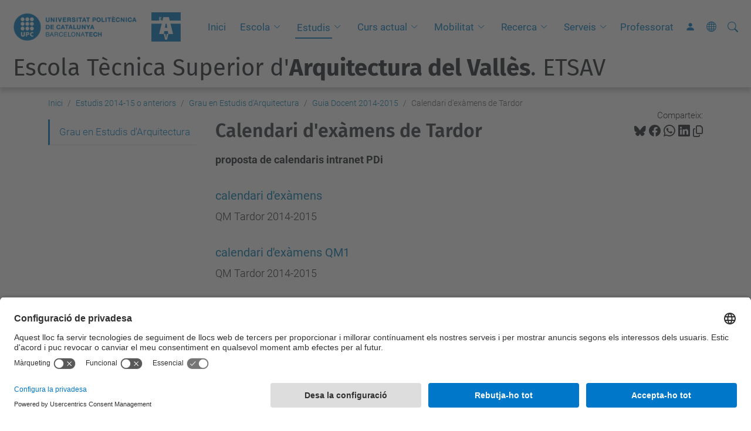

--- FILE ---
content_type: text/html;charset=utf-8
request_url: https://etsav.upc.edu/ca/estudis-old/grau-estudis-arquitectura/guia-docent-2014-2015/calendari-dexamens-de-tardor
body_size: 9932
content:
<!DOCTYPE html>
<html xmlns="http://www.w3.org/1999/xhtml" class="h-100" lang="ca" xml:lang="ca">

<head><meta http-equiv="Content-Type" content="text/html; charset=UTF-8" />
  <title>Calendari d'exàmens de Tardor — Escola Tècnica Superior d'Arquitectura del Vallès. ETSAV — UPC. Universitat Politècnica de Catalunya</title>
  <link rel="preconnect" href="//app.usercentrics.eu" />
  <link rel="preconnect" href="//api.usercentrics.eu" />
  <link rel="preconnect" href="//privacy-proxy.usercentrics.eu" />
  <link rel="dns-prefetch" href="//app.usercentrics.eu" />
  <link rel="dns-prefetch" href="//api.usercentrics.eu" />
  <link rel="preload" href="/++theme++genweb6.theme/stylesheets/fa.min.css" as="style" onload="this.onload=null;this.rel='stylesheet'" />
  <!-- <link rel="preload" href="//app.usercentrics.eu/browser-ui/latest/loader.js" as="script"/>
  <link rel="preload" href="//privacy-proxy.usercentrics.eu/latest/uc-block.bundle.js" as="script"/> -->
  <script>
    window.UC_UI_DOMAINS = {
      crossDomainConsentSharingIFrame: 'https://www.upc.edu/cross-domain-bridge.html',
    };
  </script>
  <script id="usercentrics-cmp" src="https://app.usercentrics.eu/browser-ui/latest/loader.js" data-settings-id="k73tMWYfS" async=""></script>
  <script type="application/javascript" src="https://privacy-proxy.usercentrics.eu/latest/uc-block.bundle.js"></script>
  <script>
    uc.deactivateBlocking([
      'HkocEodjb7', // Google Analytics is not blocked
      'BJ59EidsWQ', //GTM
      'mJTPU19oR', //Google adsense
    ]);
  </script>
  <script type="text/javascript" id="gtag-consent">
    window.dataLayer = window.dataLayer || [];

    function gtag() {
      dataLayer.push(arguments);
    }
    gtag("consent", "default", {
      ad_user_data: "denied",
      ad_personalization: "denied",
      ad_storage: "denied",
      analytics_storage: "denied",
      wait_for_update: 500
    });
    gtag("set", "ads_data_redaction", true);
  </script>
  <script defer="defer" type="application/javascript" src="/++theme++genweb6.theme/js/dataTables.min.js"></script>
  <script defer="defer" type="application/javascript" src="/++theme++genweb6.theme/js/select2.min.js"></script>
<meta charset="utf-8" /><meta name="twitter:card" content="summary" /><meta property="og:site_name" content="etsav" /><meta property="og:title" content="Calendari d&amp;#x27;exàmens de Tardor" /><meta property="twitter:title" content="Calendari d&amp;#x27;exàmens de Tardor" /><meta property="og:type" content="website" /><meta property="og:description" content="proposta de calendaris intranet PDi" /><meta property="twitter:description" content="proposta de calendaris intranet PDi" /><meta property="og:url" content="https://etsav.upc.edu/ca/estudis-old/grau-estudis-arquitectura/guia-docent-2014-2015/calendari-dexamens-de-tardor" /><meta property="twitter:url" content="https://etsav.upc.edu/ca/estudis-old/grau-estudis-arquitectura/guia-docent-2014-2015/calendari-dexamens-de-tardor" /><meta property="og:image" content="https://etsav.upc.edu/++resource++plone-logo.svg" /><meta property="twitter:image" content="https://etsav.upc.edu/++resource++plone-logo.svg" /><meta property="og:image:type" content="image/png" /><meta name="robots" content="all" /><meta name="DC.description" content="proposta de calendaris intranet PDi" /><meta name="DC.date.created" content="2015-02-24T09:27:37+01:00" /><meta name="DC.date.modified" content="2024-05-23T13:13:25+01:00" /><meta name="DC.type" content="Carpeta" /><meta name="DC.format" content="text/plain" /><meta name="DC.language" content="ca" /><meta name="description" /><meta name="viewport" content="width=device-width, initial-scale=1.0" /><meta name="generator" content="Plone - https://plone.org/" /><link rel="alternate" hreflang="ca" href="https://etsav.upc.edu/ca/estudis-old/grau-estudis-arquitectura/guia-docent-2014-2015/calendari-dexamens-de-tardor" /><link rel="alternate" hreflang="x-default" href="https://etsav.upc.edu/ca/estudis-old/grau-estudis-arquitectura/guia-docent-2014-2015/calendari-dexamens-de-tardor" /><link href="https://etsav.upc.edu/ca/estudis-old/grau-estudis-arquitectura/guia-docent-2014-2015/calendari-dexamens-de-tardor/RSS" rel="alternate" title="Calendari d'exàmens de Tardor - b'RSS 1.0'" type="application/rss+xml" /><link href="https://etsav.upc.edu/ca/estudis-old/grau-estudis-arquitectura/guia-docent-2014-2015/calendari-dexamens-de-tardor/rss.xml" rel="alternate" title="Calendari d'exàmens de Tardor - b'RSS 2.0'" type="application/rss+xml" /><link href="https://etsav.upc.edu/ca/estudis-old/grau-estudis-arquitectura/guia-docent-2014-2015/calendari-dexamens-de-tardor/atom.xml" rel="alternate" title="Calendari d'exàmens de Tardor - b'Atom'" type="application/rss+xml" /><link rel="canonical" href="https://etsav.upc.edu/ca/estudis-old/grau-estudis-arquitectura/guia-docent-2014-2015/calendari-dexamens-de-tardor" /><link rel="preload icon" type="image/vnd.microsoft.icon" href="https://etsav.upc.edu/ca/favicon.ico?name=favicon.ico" /><link rel="mask-icon" href="https://etsav.upc.edu/ca/favicon.ico?name=favicon.ico" /><link href="https://etsav.upc.edu/ca/@@search" rel="search" title="Cerca en aquest lloc" /><link data-bundle="easyform" href="https://etsav.upc.edu/++webresource++b6e63fde-4269-5984-a67a-480840700e9a/++resource++easyform.css" media="all" rel="stylesheet" type="text/css" /><link data-bundle="faceted.jquery" href="https://etsav.upc.edu/++webresource++3b9e2285-9169-5166-86db-509376ac0918/++plone++facetednavigation/faceted-jquery.min.css" media="all" rel="stylesheet" type="text/css" /><link data-bundle="faceted.view" href="https://etsav.upc.edu/++webresource++96c3556c-9d70-5d58-951a-ff5109db53b8/++plone++facetednavigation/faceted-view.min.css" media="all" rel="stylesheet" type="text/css" /><link data-bundle="faceted.edit" href="https://etsav.upc.edu/++webresource++688bdb99-253c-5b8b-bd8b-90f9b92d6ab0/++plone++facetednavigation/faceted-edit.min.css" media="all" rel="stylesheet" type="text/css" /><link data-bundle="mosaic-css" href="https://etsav.upc.edu/++webresource++194c6646-85f9-57d9-9c89-31147d080b38/++plone++mosaic/mosaic.min.css" media="all" rel="stylesheet" type="text/css" /><link data-bundle="multilingual" href="https://etsav.upc.edu/++webresource++4b25ebfe-4288-5cbe-b3d2-cfa66e33cd82/++resource++plone.app.multilingual.stylesheet/multilingual.css" media="all" rel="stylesheet" type="text/css" /><link data-bundle="plone-fullscreen" href="https://etsav.upc.edu/++webresource++ac83a459-aa2c-5a45-80a9-9d3e95ae0847/++plone++static/plone-fullscreen/fullscreen.css" media="all" rel="stylesheet" type="text/css" /><link data-bundle="serveistic-bundle" href="https://etsav.upc.edu/++webresource++81daba4e-5c3e-5a55-8e21-18e5d56cf8f2/++theme++genweb6.serveistic/stylesheets/theme-serveistic.min.css" media="all" rel="stylesheet" type="text/css" /><link data-bundle="upc-bundle" href="https://etsav.upc.edu/++webresource++14ff9cc0-0eda-5e21-a9bd-22687843ae35/++theme++genweb6.upc/stylesheets/theme-upc.min.css" media="all" rel="stylesheet" type="text/css" /><link href="https://etsav.upc.edu/++webresource++28af1d0a-b056-5919-b6d4-a78c653e985d//++theme++genweb6.theme/stylesheets/theme.min.css" media="all" rel="stylesheet" type="text/css" /><script async="" src="https://www.googletagmanager.com/gtag/js?id=G-9WSRS30ND1"></script><script>
  window.dataLayer = window.dataLayer || [];
  function gtag(){dataLayer.push(arguments);}
  gtag('js', new Date());

  gtag('config', 'G-9WSRS30ND1');
gtag('config', 'G-P80Z250TEZ');
</script><script data-bundle="plone-fullscreen" integrity="sha384-yAbXscL0aoE/0AkFhaGNz6d74lDy9Cz7PXfkWNqRnFm0/ewX0uoBBoyPBU5qW7Nr" src="https://etsav.upc.edu/++webresource++6aa4c841-faf5-51e8-8109-90bd97e7aa07/++plone++static/plone-fullscreen/fullscreen.js"></script><script data-bundle="plone" integrity="sha384-VpRtef0in9VvJccUgGM+OKJxMlKkCjrUuv4dmkXUjfuBQMRjcDWGNmTYiPWFcckC" src="https://etsav.upc.edu/++webresource++63fc8075-8d9c-52b0-bd0c-c7db8d9c785d/++plone++static/bundle-plone/bundle.min.js"></script><script async="True" data-bundle="faceted.jquery" defer="True" integrity="sha384-CrPitwXZBMpWpOCB/u0+eNNyLr1lREkgX/dOCyUBzMWzAhXkRAAImQ3W5vUmd+RO" src="https://etsav.upc.edu/++webresource++131af045-2f13-5175-b2dd-8a1414aaa5bc/++plone++facetednavigation/faceted-jquery.min.js"></script><script async="True" data-bundle="faceted.view" defer="True" integrity="sha384-ommoVxbVUUrHCbylKZX4xwa+VAkZhVY3MdnlK5Rdecob2p1WYtNmHcm2d8gj//08" src="https://etsav.upc.edu/++webresource++dd682c8a-c41d-5c85-a33d-4ef7260b24f0/++plone++facetednavigation/faceted-view.min.js"></script><script async="True" data-bundle="faceted.edit" defer="True" integrity="sha384-vEz64MVbeerkh5k5x5CpPxZBe3O7ZML/rmSlWwicW7HjBmTOLtFVct6iPUKfHWDo" src="https://etsav.upc.edu/++webresource++9ff7b2fc-bb60-5b7e-a094-49a1fe46d833/++plone++facetednavigation/faceted-edit.min.js"></script><script data-bundle="datagridfield-bundle" integrity="sha384-ab8+ZO465yuhsQpCxqQ3u2HpLcOwNqxIS0HAA+laLWcfsX8+8SXtI9TSBzDJg9wf" src="https://etsav.upc.edu/++webresource++b5050647-6b73-57ea-8cc2-e492b13e1606/++resource++collective.z3cform.datagridfield/datagridfield-remote.min.js"></script><script integrity="sha384-Z0c0O7SGparpXtqZ7DqB+2xYabbv4FwSW10MAxUzrFnDh7Bfxubjpre0f7AIxrKf" src="https://etsav.upc.edu/++webresource++428ff13a-1bd4-583d-ba0b-b909e791367c//++theme++genweb6.theme/js/theme.min.js"></script></head>

<body class="d-flex flex-column h-100 col-content col-one frontend icons-on portaltype-folder section-estudis-old site-ca subsection-grau-estudis-arquitectura subsection-grau-estudis-arquitectura-guia-docent-2014-2015 subsection-grau-estudis-arquitectura-guia-docent-2014-2015-calendari-dexamens-de-tardor template-listing_view thumbs-on userrole-anonymous viewpermission-view" id="visual-portal-wrapper" dir="ltr" data-base-url="https://etsav.upc.edu/ca/estudis-old/grau-estudis-arquitectura/guia-docent-2014-2015/calendari-dexamens-de-tardor" data-view-url="https://etsav.upc.edu/ca/estudis-old/grau-estudis-arquitectura/guia-docent-2014-2015/calendari-dexamens-de-tardor" data-portal-url="https://etsav.upc.edu" data-i18ncatalogurl="https://etsav.upc.edu/plonejsi18n" data-pat-pickadate="{&quot;date&quot;: {&quot;selectYears&quot;: 200}, &quot;time&quot;: {&quot;interval&quot;: 5 } }" data-pat-plone-modal="{&quot;actionOptions&quot;: {&quot;displayInModal&quot;: false}}"><div class="outer-wrapper flex-shrink-0">

    <header id="content-header" class="sticky-top">
      <div id="portal-top" class="w-100">
        


    <div id="header" class="d-flex align-items-center light-theme">

        <a href="#main-container" class="d-none">Anar al contingut principal</a>

        <div id="portal-logos" class="d-flex me-4">
            <div id="logo-primary">

                <a href="https://www.upc.edu/ca" target="_blank">

                    <img alt="Universitat Politècnica de Catalunya" title="Universitat Politècnica de Catalunya" class="img-desktop" src="https://etsav.upc.edu/@@gw-logo" />

                </a>

                

            </div>

            <div id="logo-secondary" class="ms-4">

                <a href="https://etsav.upc.edu/ca" target="_self">

                    <img alt="Logo Escola Tècnica Superior d'Arquitectura del Vallès. ETSAV" title="Logo Escola Tècnica Superior d'Arquitectura del Vallès. ETSAV" class="img-desktop" src="https://etsav.upc.edu/@@gw-secondary-logo" />

                </a>

                
            </div>
        </div>

        <nav id="portal-navbar" role="navigation" class="global-navigation ms-auto">

            <ul class="navbar-nav mb-2 mb-lg-0 align-items-center" id="portal-globalnav">
                <li class="home nav-item">
                    <a class="nav-link" href="https://etsav.upc.edu/ca">Inici</a>
                </li>

                <li class="escola has_subtree nav-item"><a href="https://etsav.upc.edu/ca/escola" target="_self" class="state-published nav-link" aria-haspopup="true">Escola</a><input type="checkbox" class="opener" /><label for="navitem-escola" role="button" aria-label="Escola"></label><ul class="has_subtree dropdown"><li class="vols-estudiar-arquitectura nav-item"><a href="https://etsav.upc.edu/ca/escola/vols-estudiar-arquitectura" target="_self" class="state-published nav-link">Vols estudiar arquitectura a l'ETSAV?</a></li><li class="treballs-dels-estudiants nav-item"><a href="https://etsav.upc.edu/ca/escola/treballs-dels-estudiants" target="_self" class="state-published nav-link">Registre de treballs acadèmics</a></li><li class="situacio nav-item"><a href="https://etsav.upc.edu/ca/escola/situacio" target="_self" class="state-published nav-link">Situació</a></li><li class="estructura-i-organitzacio nav-item"><a href="https://etsav.upc.edu/ca/escola/estructura-i-organitzacio" target="_self" class="state-published nav-link">Estructura i organització</a></li><li class="qualitat nav-item"><a href="https://etsav.upc.edu/ca/escola/qualitat" target="_self" class="state-published nav-link">Qualitat</a></li><li class="compromis-social nav-item"><a href="https://etsav.upc.edu/ca/escola/compromis-social" target="_self" class="state-published nav-link">Compromís Social</a></li><li class="espais nav-item"><a href="https://etsav.upc.edu/ca/escola/espais" target="_self" class="state-published nav-link">Espais</a></li><li class="transicio-ecosocial nav-item"><a href="https://etsav.upc.edu/ca/escola/transicio-ecosocial" target="_self" class="state-published nav-link">Transició Ecosocial</a></li><li class="pla-emergencia-etsav nav-item"><a href="https://etsav.upc.edu/ca/escola/pla-emergencia-etsav" target="_self" class="state-published nav-link">Pla d’Emergència ETSAV</a></li><li class="prevencio-de-riscos-laborals nav-item"><a href="https://etsav.upc.edu/ca/escola/prevencio-de-riscos-laborals" target="_blank" class="state-published nav-link">Prevenció de riscos laborals</a></li></ul></li><li class="estudis has_subtree current nav-item"><a href="https://etsav.upc.edu/ca/estudis" target="_self" class="state-published nav-link" aria-haspopup="true">Estudis</a><input type="checkbox" class="opener" /><label for="navitem-estudis" role="button" aria-label="Estudis"></label><ul class="has_subtree dropdown"><li class="gearq nav-item"><a href="https://etsav.upc.edu/ca/estudis/gearq" target="_self" class="state-published nav-link">GEArq</a></li><li class="marq nav-item"><a href="https://etsav.upc.edu/ca/estudis/marq" target="_self" class="state-published nav-link">MArq</a></li><li class="copy_of_mismec nav-item"><a href="https://etsav.upc.edu/ca/estudis/copy_of_mismec" target="_self" class="state-published nav-link">MADE</a></li><li class="marq-made nav-item"><a href="https://etsav.upc.edu/ca/estudis/marq-made" target="_self" class="state-published nav-link">MArq + MADE</a></li><li class="mismec nav-item"><a href="https://etsav.upc.edu/ca/estudis/mismec" target="_self" class="state-published nav-link">MISMeC</a></li><li class="copy2_of_mismec nav-item"><a href="https://etsav.upc.edu/ca/estudis/copy2_of_mismec" target="_self" class="state-published nav-link">MArq+MISMeC</a></li><li class="mapdarch nav-item"><a href="https://etsav.upc.edu/ca/estudis/mapdarch" target="_self" class="state-published nav-link">MPDA</a></li><li class="garq nav-item"><a href="https://etsav.upc.edu/ca/estudis/garq" target="_self" class="state-published nav-link">GArq</a></li><li class="tramits nav-item"><a href="https://etsav.upc.edu/ca/estudis/tramits" target="_self" class="state-published nav-link">Tràmits</a></li><li class="acollida-tutoria-i-orientacio-a-lestudiantat nav-item"><a href="https://etsav.upc.edu/ca/estudis/acollida-tutoria-i-orientacio-a-lestudiantat" target="_self" class="state-published nav-link">Acollida, tutoria i orientació a l'estudiantat</a></li></ul></li><li class="curs-actual has_subtree nav-item"><a href="https://etsav.upc.edu/ca/curs-actual" target="_self" class="state-published nav-link" aria-haspopup="true">Curs actual</a><input type="checkbox" class="opener" /><label for="navitem-curs-actual" role="button" aria-label="Curs actual"></label><ul class="has_subtree dropdown"><li class="curs-actual-1 nav-item"><a href="https://etsav.upc.edu/ca/curs-actual/curs-actual-1" target="_self" class="state-published nav-link">Curs actual</a></li><li class="horaris nav-item"><a href="https://etsav.upc.edu/ca/curs-actual/horaris" target="_self" class="state-published nav-link">Horaris</a></li><li class="calendaris nav-item"><a href="https://etsav.upc.edu/ca/curs-actual/calendaris" target="_self" class="state-published nav-link">Calendaris</a></li></ul></li><li class="mobilitat has_subtree nav-item"><a href="https://etsav.upc.edu/ca/mobilitat" target="_self" class="state-published nav-link" aria-haspopup="true">Mobilitat</a><input type="checkbox" class="opener" /><label for="navitem-mobilitat" role="button" aria-label="Mobilitat"></label><ul class="has_subtree dropdown"><li class="estudiar-fora nav-item"><a href="https://etsav.upc.edu/ca/mobilitat/estudiar-fora" target="_self" class="state-published nav-link">Estudiar fora</a></li><li class="Destinacions nav-item"><a href="https://etsav.upc.edu/ca/mobilitat/Destinacions" target="_self" class="state-published nav-link">Destinacions</a></li><li class="blended-intensive-programe nav-item"><a href="https://etsav.upc.edu/ca/mobilitat/blended-intensive-programe" target="_self" class="state-published nav-link">Blended Intensive Programes</a></li><li class="normatives-mobilitat nav-item"><a href="https://etsav.upc.edu/ca/mobilitat/normatives-mobilitat" target="_self" class="state-published nav-link">Normatives Mobilitat</a></li><li class="ajuts-economics-mobilitat nav-item"><a href="https://etsav.upc.edu/ca/mobilitat/ajuts-economics-mobilitat" target="_self" class="state-published nav-link">Ajuts Econòmics</a></li><li class="practiques-a-lestranger nav-item"><a href="https://etsav.upc.edu/ca/mobilitat/practiques-a-lestranger" target="_blank" class="state-published nav-link">Pràctiques a l'estranger</a></li><li class="incoming nav-item"><a href="https://etsav.upc.edu/ca/mobilitat/incoming" target="_self" class="state-published nav-link">Incoming</a></li><li class="mobilitat-pdi nav-item"><a href="https://etsav.upc.edu/ca/mobilitat/mobilitat-pdi" target="_self" class="state-published nav-link">Mobilitat PDI</a></li></ul></li><li class="recerca has_subtree nav-item"><a href="https://etsav.upc.edu/ca/recerca" target="_self" class="state-published nav-link" aria-haspopup="true">Recerca</a><input type="checkbox" class="opener" /><label for="navitem-recerca" role="button" aria-label="Recerca"></label><ul class="has_subtree dropdown"><li class="laboratori-marq nav-item"><a href="https://etsav.upc.edu/ca/recerca/laboratori-marq" target="_self" class="state-published nav-link">CRAL</a></li><li class="laboratori-maquetes nav-item"><a href="https://etsav.upc.edu/ca/recerca/laboratori-maquetes" target="_self" class="state-published nav-link">Laboratori de Maquetes</a></li><li class="concurs-moduls-critt nav-item"><a href="https://etsav.upc.edu/ca/recerca/concurs-moduls-critt" target="_self" class="state-published nav-link">Concurs mòduls CRITT</a></li></ul></li><li class="serveis has_subtree nav-item"><a href="https://etsav.upc.edu/ca/serveis" target="_self" class="state-published nav-link" aria-haspopup="true">Serveis</a><input type="checkbox" class="opener" /><label for="navitem-serveis" role="button" aria-label="Serveis"></label><ul class="has_subtree dropdown"><li class="biblioteca nav-item"><a href="https://etsav.upc.edu/ca/serveis/biblioteca" target="_blank" class="state-published nav-link">Biblioteca</a></li><li class="cclaia nav-item"><a href="https://etsav.upc.edu/ca/serveis/cclaia" target="_self" class="state-published nav-link">Serveis Informàtics TIC</a></li><li class="formacio-cclaia nav-item"><a href="https://etsav.upc.edu/ca/serveis/formacio-cclaia" target="_self" class="state-published nav-link">Cursos de Formació CCLAIA</a></li><li class="maquetes nav-item"><a href="https://etsav.upc.edu/ca/serveis/maquetes" target="_self" class="state-published nav-link">Serveis Laboratori  de Maquetes</a></li><li class="sol.licitud-espais nav-item"><a href="https://etsav.upc.edu/ca/serveis/sol.licitud-espais" target="_self" class="state-published nav-link">Sol.licitud d'espais</a></li><li class="gestio-academica nav-item"><a href="https://etsav.upc.edu/ca/serveis/gestio-academica" target="_self" class="state-published nav-link">Secretaria Acadèmica</a></li><li class="practiques-empresa nav-item"><a href="https://etsav.upc.edu/ca/serveis/practiques-empresa" target="_self" class="state-published nav-link">Pràctiques acadèmiques externes</a></li><li class="suport-als-programes-dintercanvi nav-item"><a href="https://etsav.upc.edu/ca/serveis/suport-als-programes-dintercanvi" target="_self" class="state-published nav-link">Suport als programes d'intercanvi</a></li><li class="complementaris nav-item"><a href="https://etsav.upc.edu/ca/serveis/complementaris" target="_self" class="state-published nav-link">Serveis complementaris</a></li><li class="univers nav-item"><a href="https://etsav.upc.edu/ca/serveis/univers" target="_self" class="state-published nav-link">UPC Esports</a></li><li class="habitatges-universitaris nav-item"><a href="https://etsav.upc.edu/ca/serveis/habitatges-universitaris" target="_self" class="state-published nav-link">Habitatges universitaris</a></li><li class="oficina-dobres-i-manteniment nav-item"><a href="https://etsav.upc.edu/ca/serveis/oficina-dobres-i-manteniment" target="_self" class="state-published nav-link">Serveis de infraestructures  i manteniment</a></li><li class="guixetes-intel-ligents-mayordomo nav-item"><a href="https://etsav.upc.edu/ca/serveis/guixetes-intel-ligents-mayordomo" target="_self" class="state-published nav-link">Guixetes intel·ligents Mayordomo</a></li></ul></li><li class="professors nav-item"><a href="https://etsav.upc.edu/ca/professors" target="_self" class="state-published nav-link">Professorat</a></li>

                

                    <li class="nav-item nav-action">

                        <a title="Identificació" href="https://etsav.upc.edu/ca/estudis-old/grau-estudis-arquitectura/guia-docent-2014-2015/calendari-dexamens-de-tardor/login" id="personaltools-login" icon="person-fill">

                        <i class="bi bi-person-fill" title="Identificació" alt="Identificació"></i>
                        </a>

                    </li>

                

                

                    <li class="has_subtree nav-item nav-lang">

                        <a href="#" class="nav-link" aria-haspopup="true">
                            <i class="bi bi-globe" alt="Idiomes" title="Idiomes"></i>
                        </a>

                        <ul class="has_subtree dropdown">
                            <li class="nav-item">
                                <a class="nav-link" href="https://etsav.upc.edu/en?set_language=en">
                                    <span>English</span>
                                </a>
                            </li>
                            <li class="nav-item">
                                <a class="nav-link" href="https://etsav.upc.edu/es?set_language=es">
                                    <span>Español</span>
                                </a>
                            </li>
                        </ul>
                    </li>

                
            </ul>
        </nav>

        <div id="portal-searchbox" class="nav-item">

            

    <form id="searchGadget_form" action="https://etsav.upc.edu/ca/@@search" role="search" class="d-flex pat-livesearch show_images " data-pat-livesearch="ajaxUrl:https://etsav.upc.edu/ca/@@ajax-search">

        <label class="hiddenStructure" for="searchGadget">Cerca</label>

        

            <input name="SearchableText" type="text" size="18" id="searchGadget" title="Cerca en el lloc" placeholder="Cerca en el lloc" class="searchField form-control me-3" />

            

            

        

        <button class="searchButton" type="submit" alt="Cerca" aria-label="Cerca"><i class="bi bi-search" alt="Cerca" title="Cerca"></i></button>

        <div id="portal-advanced-search" class="hiddenStructure">

            <a href="https://etsav.upc.edu/ca/@@search">Cerca avançada…</a>

        </div>

    </form>


        </div>

        <div id="portal-navbar-mobile" class="d-none ms-auto" role="navigation">

            <nav class="navbar navbar-dark">

                <div class="container-fluid">

                    <button class="navbar-toggler" type="button" data-bs-toggle="offcanvas" aria-label="Close" data-bs-target="#gwMobileNavbar" aria-controls="gwMobileNavbar">

                    <span class="navbar-toggler-icon"></span>

                    </button>

                    <div class="offcanvas offcanvas-end text-bg-dark" tabindex="-1" id="gwMobileNavbar" aria-labelledby="gwMobileNavbarLabel">

                        <div class="offcanvas-header">

                            <p class="h5">Menú</p>
                            <button type="button" class="btn-close btn-close-white" data-bs-dismiss="offcanvas" aria-label="Close"></button>

                        </div>

                        <div class="offcanvas-body">

                            <div class="d-flex mt-3 mb-2" role="search">

                                <div id="portal-searchbox-mobile" class="nav-item">

                                    

    <form id="searchGadget_form_mobile" action="https://etsav.upc.edu/ca/@@search" role="search" class="d-flex pat-livesearch show_images " data-pat-livesearch="ajaxUrl:https://etsav.upc.edu/ca/@@ajax-search">

        <label class="hiddenStructure" for="searchGadget_mobile">Cerca</label>

        

            <input name="SearchableText" type="text" size="18" id="searchGadget_mobile" title="Cerca en el lloc" placeholder="Cerca en el lloc" class="searchField form-control me-3" />

            

            

        

        <button class="searchButton" type="submit" alt="Cerca" aria-label="Cerca"><i class="bi bi-search" alt="Cerca" title="Cerca"></i></button>

        <div id="portal-advanced-search_mobile" class="hiddenStructure">

            <a href="https://etsav.upc.edu/ca/@@search">Cerca avançada…</a>

        </div>

    </form>



                                </div>

                            </div>

                            <ul class="navbar-nav justify-content-end flex-grow-1 pe-3">

                                <li class="nav-item">

                                    <a class="nav-link" href="https://etsav.upc.edu/ca">Inici</a>

                                </li>

                                

                                    <li class="ps-3"><hr class="mt-1 mb-1" /></li>

                                    <li class="escola has_subtree nav-item"><a href="https://etsav.upc.edu/ca/escola" target="_self" class="state-published nav-link" aria-haspopup="true">Escola</a><input type="checkbox" class="opener" /><label for="navitem-escola" role="button" aria-label="Escola"></label><ul class="has_subtree dropdown"><li class="vols-estudiar-arquitectura nav-item"><a href="https://etsav.upc.edu/ca/escola/vols-estudiar-arquitectura" target="_self" class="state-published nav-link">Vols estudiar arquitectura a l'ETSAV?</a></li><li class="treballs-dels-estudiants nav-item"><a href="https://etsav.upc.edu/ca/escola/treballs-dels-estudiants" target="_self" class="state-published nav-link">Registre de treballs acadèmics</a></li><li class="situacio nav-item"><a href="https://etsav.upc.edu/ca/escola/situacio" target="_self" class="state-published nav-link">Situació</a></li><li class="estructura-i-organitzacio nav-item"><a href="https://etsav.upc.edu/ca/escola/estructura-i-organitzacio" target="_self" class="state-published nav-link">Estructura i organització</a></li><li class="qualitat nav-item"><a href="https://etsav.upc.edu/ca/escola/qualitat" target="_self" class="state-published nav-link">Qualitat</a></li><li class="compromis-social nav-item"><a href="https://etsav.upc.edu/ca/escola/compromis-social" target="_self" class="state-published nav-link">Compromís Social</a></li><li class="espais nav-item"><a href="https://etsav.upc.edu/ca/escola/espais" target="_self" class="state-published nav-link">Espais</a></li><li class="transicio-ecosocial nav-item"><a href="https://etsav.upc.edu/ca/escola/transicio-ecosocial" target="_self" class="state-published nav-link">Transició Ecosocial</a></li><li class="pla-emergencia-etsav nav-item"><a href="https://etsav.upc.edu/ca/escola/pla-emergencia-etsav" target="_self" class="state-published nav-link">Pla d’Emergència ETSAV</a></li><li class="prevencio-de-riscos-laborals nav-item"><a href="https://etsav.upc.edu/ca/escola/prevencio-de-riscos-laborals" target="_blank" class="state-published nav-link">Prevenció de riscos laborals</a></li></ul></li><li class="estudis has_subtree current nav-item"><a href="https://etsav.upc.edu/ca/estudis" target="_self" class="state-published nav-link" aria-haspopup="true">Estudis</a><input type="checkbox" class="opener" /><label for="navitem-estudis" role="button" aria-label="Estudis"></label><ul class="has_subtree dropdown"><li class="gearq nav-item"><a href="https://etsav.upc.edu/ca/estudis/gearq" target="_self" class="state-published nav-link">GEArq</a></li><li class="marq nav-item"><a href="https://etsav.upc.edu/ca/estudis/marq" target="_self" class="state-published nav-link">MArq</a></li><li class="copy_of_mismec nav-item"><a href="https://etsav.upc.edu/ca/estudis/copy_of_mismec" target="_self" class="state-published nav-link">MADE</a></li><li class="marq-made nav-item"><a href="https://etsav.upc.edu/ca/estudis/marq-made" target="_self" class="state-published nav-link">MArq + MADE</a></li><li class="mismec nav-item"><a href="https://etsav.upc.edu/ca/estudis/mismec" target="_self" class="state-published nav-link">MISMeC</a></li><li class="copy2_of_mismec nav-item"><a href="https://etsav.upc.edu/ca/estudis/copy2_of_mismec" target="_self" class="state-published nav-link">MArq+MISMeC</a></li><li class="mapdarch nav-item"><a href="https://etsav.upc.edu/ca/estudis/mapdarch" target="_self" class="state-published nav-link">MPDA</a></li><li class="garq nav-item"><a href="https://etsav.upc.edu/ca/estudis/garq" target="_self" class="state-published nav-link">GArq</a></li><li class="tramits nav-item"><a href="https://etsav.upc.edu/ca/estudis/tramits" target="_self" class="state-published nav-link">Tràmits</a></li><li class="acollida-tutoria-i-orientacio-a-lestudiantat nav-item"><a href="https://etsav.upc.edu/ca/estudis/acollida-tutoria-i-orientacio-a-lestudiantat" target="_self" class="state-published nav-link">Acollida, tutoria i orientació a l'estudiantat</a></li></ul></li><li class="curs-actual has_subtree nav-item"><a href="https://etsav.upc.edu/ca/curs-actual" target="_self" class="state-published nav-link" aria-haspopup="true">Curs actual</a><input type="checkbox" class="opener" /><label for="navitem-curs-actual" role="button" aria-label="Curs actual"></label><ul class="has_subtree dropdown"><li class="curs-actual-1 nav-item"><a href="https://etsav.upc.edu/ca/curs-actual/curs-actual-1" target="_self" class="state-published nav-link">Curs actual</a></li><li class="horaris nav-item"><a href="https://etsav.upc.edu/ca/curs-actual/horaris" target="_self" class="state-published nav-link">Horaris</a></li><li class="calendaris nav-item"><a href="https://etsav.upc.edu/ca/curs-actual/calendaris" target="_self" class="state-published nav-link">Calendaris</a></li></ul></li><li class="mobilitat has_subtree nav-item"><a href="https://etsav.upc.edu/ca/mobilitat" target="_self" class="state-published nav-link" aria-haspopup="true">Mobilitat</a><input type="checkbox" class="opener" /><label for="navitem-mobilitat" role="button" aria-label="Mobilitat"></label><ul class="has_subtree dropdown"><li class="estudiar-fora nav-item"><a href="https://etsav.upc.edu/ca/mobilitat/estudiar-fora" target="_self" class="state-published nav-link">Estudiar fora</a></li><li class="Destinacions nav-item"><a href="https://etsav.upc.edu/ca/mobilitat/Destinacions" target="_self" class="state-published nav-link">Destinacions</a></li><li class="blended-intensive-programe nav-item"><a href="https://etsav.upc.edu/ca/mobilitat/blended-intensive-programe" target="_self" class="state-published nav-link">Blended Intensive Programes</a></li><li class="normatives-mobilitat nav-item"><a href="https://etsav.upc.edu/ca/mobilitat/normatives-mobilitat" target="_self" class="state-published nav-link">Normatives Mobilitat</a></li><li class="ajuts-economics-mobilitat nav-item"><a href="https://etsav.upc.edu/ca/mobilitat/ajuts-economics-mobilitat" target="_self" class="state-published nav-link">Ajuts Econòmics</a></li><li class="practiques-a-lestranger nav-item"><a href="https://etsav.upc.edu/ca/mobilitat/practiques-a-lestranger" target="_blank" class="state-published nav-link">Pràctiques a l'estranger</a></li><li class="incoming nav-item"><a href="https://etsav.upc.edu/ca/mobilitat/incoming" target="_self" class="state-published nav-link">Incoming</a></li><li class="mobilitat-pdi nav-item"><a href="https://etsav.upc.edu/ca/mobilitat/mobilitat-pdi" target="_self" class="state-published nav-link">Mobilitat PDI</a></li></ul></li><li class="recerca has_subtree nav-item"><a href="https://etsav.upc.edu/ca/recerca" target="_self" class="state-published nav-link" aria-haspopup="true">Recerca</a><input type="checkbox" class="opener" /><label for="navitem-recerca" role="button" aria-label="Recerca"></label><ul class="has_subtree dropdown"><li class="laboratori-marq nav-item"><a href="https://etsav.upc.edu/ca/recerca/laboratori-marq" target="_self" class="state-published nav-link">CRAL</a></li><li class="laboratori-maquetes nav-item"><a href="https://etsav.upc.edu/ca/recerca/laboratori-maquetes" target="_self" class="state-published nav-link">Laboratori de Maquetes</a></li><li class="concurs-moduls-critt nav-item"><a href="https://etsav.upc.edu/ca/recerca/concurs-moduls-critt" target="_self" class="state-published nav-link">Concurs mòduls CRITT</a></li></ul></li><li class="serveis has_subtree nav-item"><a href="https://etsav.upc.edu/ca/serveis" target="_self" class="state-published nav-link" aria-haspopup="true">Serveis</a><input type="checkbox" class="opener" /><label for="navitem-serveis" role="button" aria-label="Serveis"></label><ul class="has_subtree dropdown"><li class="biblioteca nav-item"><a href="https://etsav.upc.edu/ca/serveis/biblioteca" target="_blank" class="state-published nav-link">Biblioteca</a></li><li class="cclaia nav-item"><a href="https://etsav.upc.edu/ca/serveis/cclaia" target="_self" class="state-published nav-link">Serveis Informàtics TIC</a></li><li class="formacio-cclaia nav-item"><a href="https://etsav.upc.edu/ca/serveis/formacio-cclaia" target="_self" class="state-published nav-link">Cursos de Formació CCLAIA</a></li><li class="maquetes nav-item"><a href="https://etsav.upc.edu/ca/serveis/maquetes" target="_self" class="state-published nav-link">Serveis Laboratori  de Maquetes</a></li><li class="sol.licitud-espais nav-item"><a href="https://etsav.upc.edu/ca/serveis/sol.licitud-espais" target="_self" class="state-published nav-link">Sol.licitud d'espais</a></li><li class="gestio-academica nav-item"><a href="https://etsav.upc.edu/ca/serveis/gestio-academica" target="_self" class="state-published nav-link">Secretaria Acadèmica</a></li><li class="practiques-empresa nav-item"><a href="https://etsav.upc.edu/ca/serveis/practiques-empresa" target="_self" class="state-published nav-link">Pràctiques acadèmiques externes</a></li><li class="suport-als-programes-dintercanvi nav-item"><a href="https://etsav.upc.edu/ca/serveis/suport-als-programes-dintercanvi" target="_self" class="state-published nav-link">Suport als programes d'intercanvi</a></li><li class="complementaris nav-item"><a href="https://etsav.upc.edu/ca/serveis/complementaris" target="_self" class="state-published nav-link">Serveis complementaris</a></li><li class="univers nav-item"><a href="https://etsav.upc.edu/ca/serveis/univers" target="_self" class="state-published nav-link">UPC Esports</a></li><li class="habitatges-universitaris nav-item"><a href="https://etsav.upc.edu/ca/serveis/habitatges-universitaris" target="_self" class="state-published nav-link">Habitatges universitaris</a></li><li class="oficina-dobres-i-manteniment nav-item"><a href="https://etsav.upc.edu/ca/serveis/oficina-dobres-i-manteniment" target="_self" class="state-published nav-link">Serveis de infraestructures  i manteniment</a></li><li class="guixetes-intel-ligents-mayordomo nav-item"><a href="https://etsav.upc.edu/ca/serveis/guixetes-intel-ligents-mayordomo" target="_self" class="state-published nav-link">Guixetes intel·ligents Mayordomo</a></li></ul></li><li class="professors nav-item"><a href="https://etsav.upc.edu/ca/professors" target="_self" class="state-published nav-link">Professorat</a></li>

                                

                                

                                    

                                        <li class="ps-3"><hr class="mt-1 mb-1" /></li>

                                        <li class="nav-item">

                                            <a href="https://etsav.upc.edu/ca/estudis-old/grau-estudis-arquitectura/guia-docent-2014-2015/calendari-dexamens-de-tardor/login" title="Identificació" id="personaltools-login-mobile">

                                                <span>Identificació</span>
                                            </a>

                                        </li>

                                    

                                

                                

                                    

                                        <li class="ps-3"><hr class="mt-1 mb-1" /></li>

                                        <li class="nav-item">

                                            <a class="nav-link" href="https://etsav.upc.edu/en?set_language=en">

                                                <span>English</span>

                                            </a>

                                        </li>
                                        <li class="nav-item">

                                            <a class="nav-link" href="https://etsav.upc.edu/es?set_language=es">

                                                <span>Español</span>

                                            </a>

                                        </li>

                                    

                                

                            </ul>
                        </div>
                    </div>
                </div>
            </nav>
        </div>
    </div>



      </div>
    </header>

    <div id="above-content-wrapper">
      <div id="viewlet-above-content">

  



    <div id="hero" class="light-theme text-hero content-hero" style="--bg-img-url: url(https://etsav.upc.edu/@@gw-hero)">

        

        

        

            <section>

                

                

                

            </section>

        

        <div class="site_title">

            

                

                <div class="h1">
                    <a accesskey="1" class="text-decoration-none" href="https://etsav.upc.edu/ca">
                        Escola Tècnica Superior d'<strong>Arquitectura del Vallès</strong>. ETSAV
                    </a>
                </div>

            

        </div>

        

    </div>





  




<nav id="portal-breadcrumbs" aria-label="breadcrumb" label_breadcrumb="label_breadcrumb">
  <div class="container">
    <ol class="breadcrumb">
      <li class="breadcrumb-item"><a href="https://etsav.upc.edu/ca">Inici</a></li>
      
        <li class="breadcrumb-item"><a href="https://etsav.upc.edu/ca/estudis-old">Estudis 2014-15 o anteriors</a></li>
        
      
        <li class="breadcrumb-item"><a href="https://etsav.upc.edu/ca/estudis-old/grau-estudis-arquitectura">Grau en Estudis d'Arquitectura</a></li>
        
      
        <li class="breadcrumb-item"><a href="https://etsav.upc.edu/ca/estudis-old/grau-estudis-arquitectura/guia-docent-2014-2015">Guia Docent 2014-2015</a></li>
        
      
        
        <li class="breadcrumb-item active" aria-current="page">Calendari d'exàmens de Tardor</li>
      
    </ol>
  </div>
</nav>
</div>
    </div>

    <div class="container">
      <div class="row">
        <aside id="global_statusmessage" class="col-12">
      

      <div>
      </div>
    </aside>
      </div>
      <main id="main-container" class="row">
        <section id="portal-column-content">

      

      

        

          <article id="content">

            

              <header>

                <div id="viewlet-above-content-title"><span id="social-tags-body" itemscope="" itemtype="http://schema.org/WebPage" style="display: none">
  <span itemprop="name">Calendari d&amp;#x27;exàmens de Tardor</span>
  <span itemprop="description">proposta de calendaris intranet PDi</span>
  <span itemprop="url">https://etsav.upc.edu/ca/estudis-old/grau-estudis-arquitectura/guia-docent-2014-2015/calendari-dexamens-de-tardor</span>
  <span itemprop="image">https://etsav.upc.edu/++resource++plone-logo.svg</span>
</span>

<div id="social_tags">

  <p class="fs-s mb-0">
    Comparteix:
  </p>

  

    <a target="_blank" href="https://bsky.app/intent/compose?text=Calendari d'exàmens de Tardor https://etsav.upc.edu/resolveuid/c295bb5d-3651-402d-9117-2e525ceddcae" title="Bluesky">

      <i class="fa-brands fa-bluesky"></i>

    </a>

    

  

    <a target="_blank" href="https://www.facebook.com/sharer/sharer.php?u=https://etsav.upc.edu/resolveuid/c295bb5d-3651-402d-9117-2e525ceddcae" title="Facebook">

      <i class="bi bi-facebook"></i>

    </a>

    

  

    <a target="_blank" href="https://wa.me/?text=Calendari d'exàmens de Tardor https://etsav.upc.edu/resolveuid/c295bb5d-3651-402d-9117-2e525ceddcae" title="Whatsapp">

      <i class="bi bi-whatsapp"></i>

    </a>

    

  

    <a target="_blank" href="https://www.linkedin.com/sharing/share-offsite?url=https://etsav.upc.edu/resolveuid/c295bb5d-3651-402d-9117-2e525ceddcae" title="Linkedin">

      <i class="bi bi-linkedin"></i>

    </a>

    

  

    

    <a href="#" data-bs-toggle="tooltip" id="copy-universal-link" data-url="https://etsav.upc.edu/resolveuid/c295bb5d-3651-402d-9117-2e525ceddcae" aria-label="Copiat!" data-bs-title="Copiat!" data-bs-original-title="Copiar enllaç">

      <i class="fa-regular fa-copy"></i>

    </a>

  

</div>
</div>

                
                  <h1>Calendari d'exàmens de Tardor</h1>

                

                <div id="viewlet-below-content-title"></div>

                
                  <p class="lead">proposta de calendaris intranet PDi</p>

                

                <div id="viewlet-below-content-description"></div>

              </header>

              <div id="viewlet-above-content-body">
</div>

              <div id="content-core">
                


  


  
    
      
        <div class="entries">

          
            
              

                <article class="mb-3 row">

                  <div class="col">

                      <div class="mb-1">
                        <a href="https://etsav.upc.edu/ca/estudis-old/grau-estudis-arquitectura/guia-docent-2014-2015/calendari-dexamens-de-tardor/calendari-dexamens" class="contenttype-document state-published url" title="Document">calendari d'exàmens</a>
                      </div>

                      
                      <div class="mb-1">

                        

                        
                      </div>
                      

                      <p class="me-3">QM Tardor 2014-2015</p>
                  </div>

                  
                </article>

              
            
          
            
              

                <article class="mb-3 row">

                  <div class="col">

                      <div class="mb-1">
                        <a href="https://etsav.upc.edu/ca/estudis-old/grau-estudis-arquitectura/guia-docent-2014-2015/calendari-dexamens-de-tardor/calendari_dexamens_QM1" class="contenttype-document state-published url" title="Document">calendari d'exàmens QM1</a>
                      </div>

                      
                      <div class="mb-1">

                        

                        
                      </div>
                      

                      <p class="me-3">QM Tardor 2014-2015</p>
                  </div>

                  
                </article>

              
            
          
            
              

                <article class="mb-3 row">

                  <div class="col">

                      <div class="mb-1">
                        <a href="https://etsav.upc.edu/ca/estudis-old/grau-estudis-arquitectura/guia-docent-2014-2015/calendari-dexamens-de-tardor/calendari_dexamens_QM2" class="contenttype-document state-published url" title="Document">calendari d'exàmens QM2</a>
                      </div>

                      
                      <div class="mb-1">

                        

                        
                      </div>
                      

                      <p class="me-3">QM Tardor 2014-2015</p>
                  </div>

                  
                </article>

              
            
          
            
              

                <article class="mb-3 row">

                  <div class="col">

                      <div class="mb-1">
                        <a href="https://etsav.upc.edu/ca/estudis-old/grau-estudis-arquitectura/guia-docent-2014-2015/calendari-dexamens-de-tardor/calendari-dexamens-QM3" class="contenttype-document state-published url" title="Document">calendari d'exàmens QM3</a>
                      </div>

                      
                      <div class="mb-1">

                        

                        
                      </div>
                      

                      <p class="me-3">QM Tardor 2014-2015</p>
                  </div>

                  
                </article>

              
            
          
            
              

                <article class="mb-3 row">

                  <div class="col">

                      <div class="mb-1">
                        <a href="https://etsav.upc.edu/ca/estudis-old/grau-estudis-arquitectura/guia-docent-2014-2015/calendari-dexamens-de-tardor/calendari-dexamens-QM4" class="contenttype-document state-published url" title="Document">calendari d'exàmens QM4</a>
                      </div>

                      
                      <div class="mb-1">

                        

                        
                      </div>
                      

                      <p class="me-3">QM Tardor 2014-2015</p>
                  </div>

                  
                </article>

              
            
          
            
              

                <article class="mb-3 row">

                  <div class="col">

                      <div class="mb-1">
                        <a href="https://etsav.upc.edu/ca/estudis-old/grau-estudis-arquitectura/guia-docent-2014-2015/calendari-dexamens-de-tardor/calendari-dexamens-QM5" class="contenttype-document state-published url" title="Document">calendari d'exàmens QM5</a>
                      </div>

                      
                      <div class="mb-1">

                        

                        
                      </div>
                      

                      <p class="me-3">QM Tardor 2014-2015</p>
                  </div>

                  
                </article>

              
            
          
            
              

                <article class="mb-3 row">

                  <div class="col">

                      <div class="mb-1">
                        <a href="https://etsav.upc.edu/ca/estudis-old/grau-estudis-arquitectura/guia-docent-2014-2015/calendari-dexamens-de-tardor/calendari-dexamens-QM6" class="contenttype-document state-published url" title="Document">calendari d'exàmens QM6</a>
                      </div>

                      
                      <div class="mb-1">

                        

                        
                      </div>
                      

                      <p class="me-3">QM Tardor 2014-2015</p>
                  </div>

                  
                </article>

              
            
          
            
              

                <article class="mb-3 row">

                  <div class="col">

                      <div class="mb-1">
                        <a href="https://etsav.upc.edu/ca/estudis-old/grau-estudis-arquitectura/guia-docent-2014-2015/calendari-dexamens-de-tardor/calendari-dexamens-QM7" class="contenttype-document state-published url" title="Document">calendari d'exàmens QM7</a>
                      </div>

                      
                      <div class="mb-1">

                        

                        
                      </div>
                      

                      <p class="me-3">QM Tardor 2014-2015</p>
                  </div>

                  
                </article>

              
            
          
            
              

                <article class="mb-3 row">

                  <div class="col">

                      <div class="mb-1">
                        <a href="https://etsav.upc.edu/ca/estudis-old/grau-estudis-arquitectura/guia-docent-2014-2015/calendari-dexamens-de-tardor/calendari-dexamens-QM8" class="contenttype-document state-published url" title="Document">calendari d'exàmens QM8</a>
                      </div>

                      
                      <div class="mb-1">

                        

                        
                      </div>
                      

                      <p class="me-3">QM Tardor 2014-2015</p>
                  </div>

                  
                </article>

              
            
          
            
              

                <article class="mb-3 row">

                  <div class="col">

                      <div class="mb-1">
                        <a href="https://etsav.upc.edu/ca/estudis-old/grau-estudis-arquitectura/guia-docent-2014-2015/calendari-dexamens-de-tardor/calendari-dexamens-QM9" class="contenttype-document state-published url" title="Document">calendari d'exàmens QM9</a>
                      </div>

                      
                      <div class="mb-1">

                        

                        
                      </div>
                      

                      <p class="me-3">QM Tardor 2014-2015</p>
                  </div>

                  
                </article>

              
            
          
            
              

                <article class="mb-3 row">

                  <div class="col">

                      <div class="mb-1">
                        <a href="https://etsav.upc.edu/ca/estudis-old/grau-estudis-arquitectura/guia-docent-2014-2015/calendari-dexamens-de-tardor/calendari-dexamens-QM10" class="contenttype-document state-published url" title="Document">calendari d'exàmens QM10</a>
                      </div>

                      
                      <div class="mb-1">

                        

                        
                      </div>
                      

                      <p class="me-3">QM Tardor 2014-2015</p>
                  </div>

                  
                </article>

              
            
          
        </div>

        

      <!-- Navigation -->


  




    

      

      
        
      

    
  



              </div>

              <div id="viewlet-below-content-body">






</div>

            
            <footer>
              <div id="viewlet-below-content">




</div>
            </footer>
          </article>
        
      

      
    </section>
        <aside id="portal-column-one">
        
      
        

    <div class="portletWrapper" id="portletwrapper-706c6f6e652e6c656674636f6c756d6e0a636f6e746578740a2f31322f65747361762f63610a6e617669676174696f6e" data-portlethash="706c6f6e652e6c656674636f6c756d6e0a636f6e746578740a2f31322f65747361762f63610a6e617669676174696f6e">

  <div class="card portlet portletNavigationTree">

    <div class="card-header hiddenStructure">

      <h2 class="portlet-title">Navegació</h2>
    </div>

    <nav class="card-body">
      <ul class="navTree navTreeLevel0">
        
        



<li class="navTreeItem visualNoMarker navTreeItemInPath navTreeFolderish section-grau-estudis-arquitectura">

    

        <a href="https://etsav.upc.edu/ca/estudis-old/grau-estudis-arquitectura" title="" class="state-visible navTreeItemInPath navTreeFolderish " target="_self">

            

            

            

            Grau en Estudis d'Arquitectura
        </a>
        

    
</li>




      </ul>
    </nav>

  </div>


</div>





      
    </aside>
      </main>
      <!--/row-->
    </div>
    <!--/container-->

    <footer id="portal-footer-wrapper" class="mt-auto">
      <div id="portal-footer">

      <div id="footer-links">

  <div class="navbar-nav-footer custom">
    <div class="mceTmpl">
<div class="row">
<div class="col-md-3 mb-4">
<h5 class="text-center align-left"> </h5>
<h5 class="text-center align-left"><picture><source srcset="https://etsav.upc.edu/plantilles/imatges/logo-etsav-upc-bn.png/@@images/image-600-26d86f15aaf5cb2b4d74ff41813c6ed8.png 600w,https://etsav.upc.edu/plantilles/imatges/logo-etsav-upc-bn.png/@@images/image-1600-9f570483944e03207a861211a2130deb.png 1600w,https://etsav.upc.edu/plantilles/imatges/logo-etsav-upc-bn.png/@@images/image-1400-50026aba6b15ec0a96de379a28f2df31.png 1400w,https://etsav.upc.edu/plantilles/imatges/logo-etsav-upc-bn.png/@@images/image-1200-4e22a0e0ea1460c98274bd2eda8db89d.png 1200w,https://etsav.upc.edu/plantilles/imatges/logo-etsav-upc-bn.png/@@images/image-1000-273828bf0ab462031124b2a10013910d.png 1000w,https://etsav.upc.edu/plantilles/imatges/logo-etsav-upc-bn.png/@@images/image-800-09f91c6a49ffd0628b2b7179a377c536.png 800w,https://etsav.upc.edu/plantilles/imatges/logo-etsav-upc-bn.png/@@images/image-400-9bc939e84c1726281c58437948d7b8f7.png 400w,https://etsav.upc.edu/plantilles/imatges/logo-etsav-upc-bn.png/@@images/image-200-44b249ef1119c485b99fd6fab7d1b8c1.png 200w,https://etsav.upc.edu/plantilles/imatges/logo-etsav-upc-bn.png/@@images/image-128-fe7eded4ba0c503decd6dc9c2e6bbcb6.png 128w,https://etsav.upc.edu/plantilles/imatges/logo-etsav-upc-bn.png/@@images/image-64-0c9dcc12307ac526536c9316c67e5e27.png 64w,https://etsav.upc.edu/plantilles/imatges/logo-etsav-upc-bn.png/@@images/image-32-65f091db89fdfdb7d013012c26f3caa7.png 32w,https://etsav.upc.edu/plantilles/imatges/logo-etsav-upc-bn.png/@@images/image-16-b3cd2f767e9a66511ef9003e5da61d90.png 16w"></source><img alt="" class="image-richtext image-inline picture-variant-medium" height="79" loading="lazy" src="https://etsav.upc.edu/plantilles/imatges/logo-etsav-upc-bn.png/@@images/image-600-26d86f15aaf5cb2b4d74ff41813c6ed8.png" title="logo ETSAV UPC bn.png" width="164" /></picture></h5>
</div>
<div class="col-md-6 mb-4 align-left"><span style="font-size: 13pt;"> <br /></span><span style="font-size: 15pt;"><span style="font-size: 15pt;">Escola Tècnica Superior d'</span><strong><span style="font-size: 15pt;">Arquitectura del Vallès</span></strong><span style="font-size: 12pt;"><br />Universitat Politècnica de Catalunya, UPC BarcelonaTech<br /></span></span><span style="font-size: 12pt;">Campus de Sant Cugat del Vallès<br />Carrer Pere Serra, 1-15</span><br /><span style="font-size: 13pt;"><span style="font-size: 12pt;">08173 Sant Cugat del Vallès</span><br /></span></div>
<div class="col-md-3 mb-4 align-left">
<p class="text-start"><span style="font-size: 15pt;"> </span><br /><span style="font-size: 14pt;"><picture><source srcset="resolveuid/95da549b15404c35a53b52876f13bc4a/@@images/image/icon 32w,resolveuid/95da549b15404c35a53b52876f13bc4a/@@images/image/huge 1600w,resolveuid/95da549b15404c35a53b52876f13bc4a/@@images/image/full 1400w,resolveuid/95da549b15404c35a53b52876f13bc4a/@@images/image/great 1200w,resolveuid/95da549b15404c35a53b52876f13bc4a/@@images/image/larger 1000w,resolveuid/95da549b15404c35a53b52876f13bc4a/@@images/image/large 800w,resolveuid/95da549b15404c35a53b52876f13bc4a/@@images/image/teaser 600w,resolveuid/95da549b15404c35a53b52876f13bc4a/@@images/image/preview 400w,resolveuid/95da549b15404c35a53b52876f13bc4a/@@images/image/mini 200w,resolveuid/95da549b15404c35a53b52876f13bc4a/@@images/image/thumb 128w,resolveuid/95da549b15404c35a53b52876f13bc4a/@@images/image/tile 64w,resolveuid/95da549b15404c35a53b52876f13bc4a/@@images/image/listing 16w"></source><img alt="" class="image-richtext image-inline picture-variant-icon" loading="lazy" src="resolveuid/95da549b15404c35a53b52876f13bc4a/@@images/image/icon" /></picture><i class="bi bi-phone"></i>  <span style="font-size: 12pt;">+34 93 401 79 00</span></span><br /><span style="font-size: 14pt;"><a href="mailto:etsav@upc.edu"><i class="bi bi-envelope"></i>  <span style="font-size: 12pt;">etsav@upc.edu</span></a></span><br /><span style="font-size: 14pt;"><a href="https://etsav.upc.edu/ca/contact"><picture><source srcset="resolveuid/e21733f1121d47a19ac966cae0ee0168/@@images/image/icon 32w,resolveuid/e21733f1121d47a19ac966cae0ee0168/@@images/image/huge 1600w,resolveuid/e21733f1121d47a19ac966cae0ee0168/@@images/image/full 1400w,resolveuid/e21733f1121d47a19ac966cae0ee0168/@@images/image/great 1200w,resolveuid/e21733f1121d47a19ac966cae0ee0168/@@images/image/larger 1000w,resolveuid/e21733f1121d47a19ac966cae0ee0168/@@images/image/large 800w,resolveuid/e21733f1121d47a19ac966cae0ee0168/@@images/image/teaser 600w,resolveuid/e21733f1121d47a19ac966cae0ee0168/@@images/image/preview 400w,resolveuid/e21733f1121d47a19ac966cae0ee0168/@@images/image/mini 200w,resolveuid/e21733f1121d47a19ac966cae0ee0168/@@images/image/thumb 128w,resolveuid/e21733f1121d47a19ac966cae0ee0168/@@images/image/tile 64w,resolveuid/e21733f1121d47a19ac966cae0ee0168/@@images/image/listing 16w"></source><img alt="" class="image-richtext image-inline picture-variant-icon" loading="lazy" src="resolveuid/e21733f1121d47a19ac966cae0ee0168/@@images/image/icon" /></picture><i class="bi bi-file-earmark-text"></i>  <span style="font-size: 12pt;">contacte</span></a></span><br /><span style="font-size: 14pt;"><a href="https://maps.app.goo.gl/CXc8ZUs9V3LQ2JYM6?g_st=com.google.maps.preview.copy"><picture><source srcset="resolveuid/5c611f0da2984188b3e1dadf8aac6ebb/@@images/image/icon 32w,resolveuid/5c611f0da2984188b3e1dadf8aac6ebb/@@images/image/huge 1600w,resolveuid/5c611f0da2984188b3e1dadf8aac6ebb/@@images/image/full 1400w,resolveuid/5c611f0da2984188b3e1dadf8aac6ebb/@@images/image/great 1200w,resolveuid/5c611f0da2984188b3e1dadf8aac6ebb/@@images/image/larger 1000w,resolveuid/5c611f0da2984188b3e1dadf8aac6ebb/@@images/image/large 800w,resolveuid/5c611f0da2984188b3e1dadf8aac6ebb/@@images/image/teaser 600w,resolveuid/5c611f0da2984188b3e1dadf8aac6ebb/@@images/image/preview 400w,resolveuid/5c611f0da2984188b3e1dadf8aac6ebb/@@images/image/mini 200w,resolveuid/5c611f0da2984188b3e1dadf8aac6ebb/@@images/image/thumb 128w,resolveuid/5c611f0da2984188b3e1dadf8aac6ebb/@@images/image/tile 64w,resolveuid/5c611f0da2984188b3e1dadf8aac6ebb/@@images/image/listing 16w"></source><img alt="" class="image-richtext image-inline picture-variant-icon" loading="lazy" src="resolveuid/5c611f0da2984188b3e1dadf8aac6ebb/@@images/image/icon" /></picture><i class="bi bi-geo-alt"></i>  <span style="font-size: 12pt;">on som</span></a> <br /><strong><a href="https://www.instagram.com/_etsav_/"><i class="bi bi-instagram"></i>  <span style="font-size: 12pt;">segueix-nos</span></a></strong></span></p>
</div>
</div>
</div>
  </div>

  

</div><div id="footer-complementary" data-class="dark-theme" data-img="https://etsav.upc.edu/@@gw-full-hero-ca">

    <div class="row">

        <div class="col-md-4 text-primary">
            <p><strong>© UPC</strong> Escola Tècnica Superior d'Arquitectura del Vallès</p>
        </div>

        <div class="col-md-8">
            <nav id="complimentary-footer-nav" aria-label="Complimenatary-footer">
                <ul id="footer-menu-complementari" class="footer-container">

                    <li>
                        <span class="text-muted me-2">Desenvolupat amb</span>
                        <a href="https://genweb.upc.edu/ca" target="_blank">
                            <img title="genweb UPC" alt="genweb UPC" class="logoGenwebUPC" loading="lazy" src="https://etsav.upc.edu/++theme++genweb6.theme/img/genwebUPC.webp" />
                        </a>
                    </li>

                    

                    <li>
                        <a accesskey="3" href="https://etsav.upc.edu/ca/sitemap" target="_self">Mapa del lloc</a>
                    </li>

                    <li>
                        <a accesskey="0" href="https://etsav.upc.edu/ca/accessibility" target="_self">Accessibilitat</a>
                    </li>

                    <li>
                        <a href="https://www.upc.edu/ca/avis-legal" target="_blank">Avís legal</a>
                    </li>

                    <li>
                        <a href="#" target="_self" onclick="UC_UI.showSecondLayer();">Configuració de privadesa</a>
                    </li>
                </ul>
            </nav>
        </div>
    </div>
</div></div>
    </footer>
  </div><!--/outer-wrapper --><aside id="back-to-top">
    <a href="#" class="back-to-top" aria-label="Anar al començament de la pàgina">
      <svg xmlns="http://www.w3.org/2000/svg" width="16" height="16" fill="currentColor" class="bi bi-arrow-up-circle-fill" viewbox="0 0 16 16" title="Anar al començament de la pàgina">
        <path d="M16 8A8 8 0 1 0 0 8a8 8 0 0 0 16 0zm-7.5 3.5a.5.5 0 0 1-1 0V5.707L5.354 7.854a.5.5 0 1 1-.708-.708l3-3a.5.5 0 0 1 .708 0l3 3a.5.5 0 0 1-.708.708L8.5 5.707V11.5z"></path>
      </svg>
    </a>
  </aside></body>

</html>